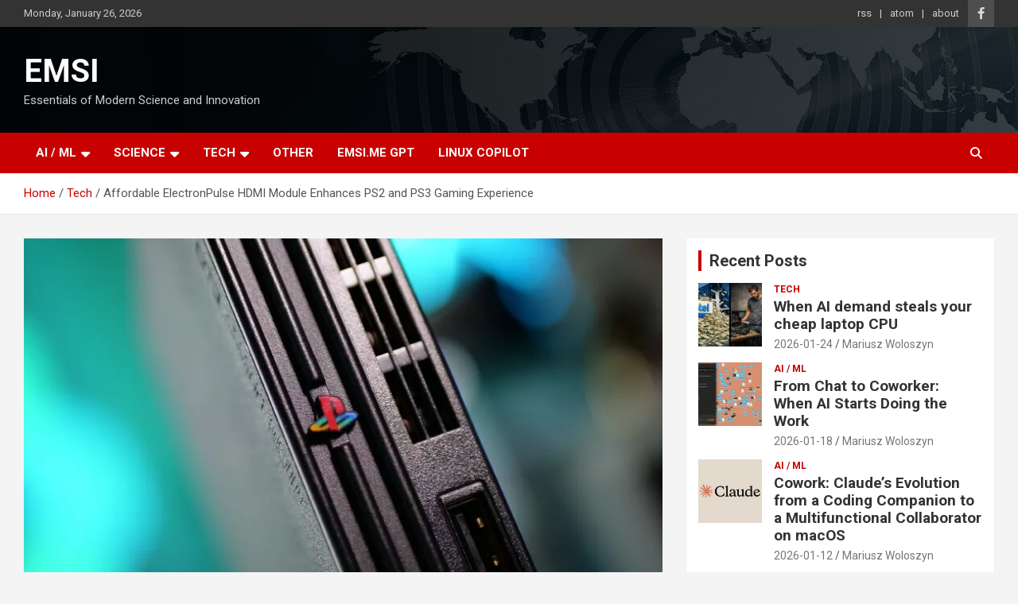

--- FILE ---
content_type: text/html; charset=UTF-8
request_url: https://www.emsi.me/tech/hacking/affordable-electronpulse-hdmi-module-enhances-ps2-and-ps3-gaming-experience/2024-06-22/163a20
body_size: 13271
content:
<!doctype html>
<html lang="en-US">
<head>
	<meta charset="UTF-8">
	<meta name="viewport" content="width=device-width, initial-scale=1, shrink-to-fit=no">
	<link rel="profile" href="https://gmpg.org/xfn/11">

	<meta name='robots' content='index, follow, max-image-preview:large, max-snippet:-1, max-video-preview:-1' />

	<!-- This site is optimized with the Yoast SEO plugin v26.8 - https://yoast.com/product/yoast-seo-wordpress/ -->
	<title>Affordable ElectronPulse HDMI Module Enhances PS2 and PS3 Gaming Experience - EMSI</title>
	<link rel="canonical" href="https://www.emsi.me/tech/hacking/affordable-electronpulse-hdmi-module-enhances-ps2-and-ps3-gaming-experience/2024-06-22/163a20" />
	<meta property="og:locale" content="en_US" />
	<meta property="og:type" content="article" />
	<meta property="og:title" content="Affordable ElectronPulse HDMI Module Enhances PS2 and PS3 Gaming Experience - EMSI" />
	<meta property="og:description" content="Electron Shepherd, known for its affordable gaming hardware solutions, has recently launched the ElectronPulse, a new HDMI module priced at $29 for the PlayStation 2 and PlayStation 3. This device&hellip;" />
	<meta property="og:url" content="https://www.emsi.me/tech/hacking/affordable-electronpulse-hdmi-module-enhances-ps2-and-ps3-gaming-experience/2024-06-22/163a20" />
	<meta property="og:site_name" content="EMSI" />
	<meta property="article:published_time" content="2024-06-22T16:31:20+00:00" />
	<meta property="og:image" content="https://images.timeextension.com/1669d3b6838e8/ps2-gets-cheap-hdmi-option-and-its-mod-free-and-lag-free-too-1.900x.jpg" /><meta property="og:image" content="https://images.timeextension.com/1669d3b6838e8/ps2-gets-cheap-hdmi-option-and-its-mod-free-and-lag-free-too-1.900x.jpg" />
	<meta property="og:image:width" content="900" />
	<meta property="og:image:height" content="477" />
	<meta property="og:image:type" content="image/jpeg" />
	<meta name="author" content="Mariusz Woloszyn" />
	<meta name="twitter:card" content="summary_large_image" />
	<meta name="twitter:image" content="https://images.timeextension.com/1669d3b6838e8/ps2-gets-cheap-hdmi-option-and-its-mod-free-and-lag-free-too-1.900x.jpg" />
	<meta name="twitter:label1" content="Written by" />
	<meta name="twitter:data1" content="Mariusz Woloszyn" />
	<meta name="twitter:label2" content="Est. reading time" />
	<meta name="twitter:data2" content="1 minute" />
	<script type="application/ld+json" class="yoast-schema-graph">{"@context":"https://schema.org","@graph":[{"@type":"Article","@id":"https://www.emsi.me/tech/hacking/affordable-electronpulse-hdmi-module-enhances-ps2-and-ps3-gaming-experience/2024-06-22/163a20#article","isPartOf":{"@id":"https://www.emsi.me/tech/hacking/affordable-electronpulse-hdmi-module-enhances-ps2-and-ps3-gaming-experience/2024-06-22/163a20"},"author":{"name":"Mariusz Woloszyn","@id":"https://www.emsi.me/#/schema/person/c6c77158facdc2eb15b4d03a5891949d"},"headline":"Affordable ElectronPulse HDMI Module Enhances PS2 and PS3 Gaming Experience","datePublished":"2024-06-22T16:31:20+00:00","mainEntityOfPage":{"@id":"https://www.emsi.me/tech/hacking/affordable-electronpulse-hdmi-module-enhances-ps2-and-ps3-gaming-experience/2024-06-22/163a20"},"wordCount":271,"publisher":{"@id":"https://www.emsi.me/#/schema/person/c6c77158facdc2eb15b4d03a5891949d"},"image":["https://images.timeextension.com/1669d3b6838e8/ps2-gets-cheap-hdmi-option-and-its-mod-free-and-lag-free-too-1.900x.jpg"],"thumbnailUrl":"https://i0.wp.com/images.timeextension.com/1669d3b6838e8/ps2-gets-cheap-hdmi-option-and-its-mod-free-and-lag-free-too-1.900x.jpg?fit=900%2C477&ssl=1","articleSection":["Gaming","Hacking","Tech"],"inLanguage":"en-US"},{"@type":"WebPage","@id":"https://www.emsi.me/tech/hacking/affordable-electronpulse-hdmi-module-enhances-ps2-and-ps3-gaming-experience/2024-06-22/163a20","url":"https://www.emsi.me/tech/hacking/affordable-electronpulse-hdmi-module-enhances-ps2-and-ps3-gaming-experience/2024-06-22/163a20","name":"Affordable ElectronPulse HDMI Module Enhances PS2 and PS3 Gaming Experience - EMSI","isPartOf":{"@id":"https://www.emsi.me/#website"},"primaryImageOfPage":"https://images.timeextension.com/1669d3b6838e8/ps2-gets-cheap-hdmi-option-and-its-mod-free-and-lag-free-too-1.900x.jpg","image":["https://images.timeextension.com/1669d3b6838e8/ps2-gets-cheap-hdmi-option-and-its-mod-free-and-lag-free-too-1.900x.jpg"],"thumbnailUrl":"https://i0.wp.com/images.timeextension.com/1669d3b6838e8/ps2-gets-cheap-hdmi-option-and-its-mod-free-and-lag-free-too-1.900x.jpg?fit=900%2C477&ssl=1","datePublished":"2024-06-22T16:31:20+00:00","breadcrumb":{"@id":"https://www.emsi.me/tech/hacking/affordable-electronpulse-hdmi-module-enhances-ps2-and-ps3-gaming-experience/2024-06-22/163a20#breadcrumb"},"inLanguage":"en-US","potentialAction":[{"@type":"ReadAction","target":["https://www.emsi.me/tech/hacking/affordable-electronpulse-hdmi-module-enhances-ps2-and-ps3-gaming-experience/2024-06-22/163a20"]}]},{"@type":"ImageObject","inLanguage":"en-US","@id":"https://www.emsi.me/tech/hacking/affordable-electronpulse-hdmi-module-enhances-ps2-and-ps3-gaming-experience/2024-06-22/163a20#primaryimage","url":"https://images.timeextension.com/1669d3b6838e8/ps2-gets-cheap-hdmi-option-and-its-mod-free-and-lag-free-too-1.900x.jpg","contentUrl":"https://images.timeextension.com/1669d3b6838e8/ps2-gets-cheap-hdmi-option-and-its-mod-free-and-lag-free-too-1.900x.jpg","width":900,"height":477,"caption":"Affordable ElectronPulse HDMI Module Enhances PS2 and PS3 Gaming Experience"},{"@type":"BreadcrumbList","@id":"https://www.emsi.me/tech/hacking/affordable-electronpulse-hdmi-module-enhances-ps2-and-ps3-gaming-experience/2024-06-22/163a20#breadcrumb","itemListElement":[{"@type":"ListItem","position":1,"name":"Home","item":"https://www.emsi.me/"},{"@type":"ListItem","position":2,"name":"Affordable ElectronPulse HDMI Module Enhances PS2 and PS3 Gaming Experience"}]},{"@type":"WebSite","@id":"https://www.emsi.me/#website","url":"https://www.emsi.me/","name":"Emsi’s feed","description":"Essentials of Modern Science and Innovation","publisher":{"@id":"https://www.emsi.me/#/schema/person/c6c77158facdc2eb15b4d03a5891949d"},"potentialAction":[{"@type":"SearchAction","target":{"@type":"EntryPoint","urlTemplate":"https://www.emsi.me/?s={search_term_string}"},"query-input":{"@type":"PropertyValueSpecification","valueRequired":true,"valueName":"search_term_string"}}],"inLanguage":"en-US"},{"@type":["Person","Organization"],"@id":"https://www.emsi.me/#/schema/person/c6c77158facdc2eb15b4d03a5891949d","name":"Mariusz Woloszyn","image":{"@type":"ImageObject","inLanguage":"en-US","@id":"https://www.emsi.me/#/schema/person/image/","url":"https://i0.wp.com/www.emsi.me/wp-content/uploads/2020/05/emsi.me_.jpg?fit=960%2C960&ssl=1","contentUrl":"https://i0.wp.com/www.emsi.me/wp-content/uploads/2020/05/emsi.me_.jpg?fit=960%2C960&ssl=1","width":960,"height":960,"caption":"Mariusz Woloszyn"},"logo":{"@id":"https://www.emsi.me/#/schema/person/image/"},"sameAs":["https://www.emsi.me"],"url":"https://www.emsi.me/author/admin"}]}</script>
	<!-- / Yoast SEO plugin. -->


<link rel='dns-prefetch' href='//stats.wp.com' />
<link rel='dns-prefetch' href='//fonts.googleapis.com' />
<link rel='dns-prefetch' href='//jetpack.wordpress.com' />
<link rel='dns-prefetch' href='//s0.wp.com' />
<link rel='dns-prefetch' href='//public-api.wordpress.com' />
<link rel='dns-prefetch' href='//0.gravatar.com' />
<link rel='dns-prefetch' href='//1.gravatar.com' />
<link rel='dns-prefetch' href='//2.gravatar.com' />
<link rel='dns-prefetch' href='//widgets.wp.com' />
<link rel='preconnect' href='//c0.wp.com' />
<link rel='preconnect' href='//i0.wp.com' />
<link rel="alternate" type="application/rss+xml" title="EMSI &raquo; Feed" href="https://www.emsi.me/feed" />
<link rel="alternate" type="application/rss+xml" title="EMSI &raquo; Comments Feed" href="https://www.emsi.me/comments/feed" />
<link rel="alternate" type="application/rss+xml" title="EMSI &raquo; Affordable ElectronPulse HDMI Module Enhances PS2 and PS3 Gaming Experience Comments Feed" href="https://www.emsi.me/tech/hacking/affordable-electronpulse-hdmi-module-enhances-ps2-and-ps3-gaming-experience/2024-06-22/163a20/feed" />
<link rel="alternate" title="oEmbed (JSON)" type="application/json+oembed" href="https://www.emsi.me/wp-json/oembed/1.0/embed?url=https%3A%2F%2Fwww.emsi.me%2Ftech%2Fhacking%2Faffordable-electronpulse-hdmi-module-enhances-ps2-and-ps3-gaming-experience%2F2024-06-22%2F163a20" />
<link rel="alternate" title="oEmbed (XML)" type="text/xml+oembed" href="https://www.emsi.me/wp-json/oembed/1.0/embed?url=https%3A%2F%2Fwww.emsi.me%2Ftech%2Fhacking%2Faffordable-electronpulse-hdmi-module-enhances-ps2-and-ps3-gaming-experience%2F2024-06-22%2F163a20&#038;format=xml" />
<style id='wp-img-auto-sizes-contain-inline-css' type='text/css'>
img:is([sizes=auto i],[sizes^="auto," i]){contain-intrinsic-size:3000px 1500px}
/*# sourceURL=wp-img-auto-sizes-contain-inline-css */
</style>
<link rel='stylesheet' id='jetpack_related-posts-css' href='https://c0.wp.com/p/jetpack/15.4/modules/related-posts/related-posts.css' type='text/css' media='all' />
<style id='wp-emoji-styles-inline-css' type='text/css'>

	img.wp-smiley, img.emoji {
		display: inline !important;
		border: none !important;
		box-shadow: none !important;
		height: 1em !important;
		width: 1em !important;
		margin: 0 0.07em !important;
		vertical-align: -0.1em !important;
		background: none !important;
		padding: 0 !important;
	}
/*# sourceURL=wp-emoji-styles-inline-css */
</style>
<style id='wp-block-library-inline-css' type='text/css'>
:root{--wp-block-synced-color:#7a00df;--wp-block-synced-color--rgb:122,0,223;--wp-bound-block-color:var(--wp-block-synced-color);--wp-editor-canvas-background:#ddd;--wp-admin-theme-color:#007cba;--wp-admin-theme-color--rgb:0,124,186;--wp-admin-theme-color-darker-10:#006ba1;--wp-admin-theme-color-darker-10--rgb:0,107,160.5;--wp-admin-theme-color-darker-20:#005a87;--wp-admin-theme-color-darker-20--rgb:0,90,135;--wp-admin-border-width-focus:2px}@media (min-resolution:192dpi){:root{--wp-admin-border-width-focus:1.5px}}.wp-element-button{cursor:pointer}:root .has-very-light-gray-background-color{background-color:#eee}:root .has-very-dark-gray-background-color{background-color:#313131}:root .has-very-light-gray-color{color:#eee}:root .has-very-dark-gray-color{color:#313131}:root .has-vivid-green-cyan-to-vivid-cyan-blue-gradient-background{background:linear-gradient(135deg,#00d084,#0693e3)}:root .has-purple-crush-gradient-background{background:linear-gradient(135deg,#34e2e4,#4721fb 50%,#ab1dfe)}:root .has-hazy-dawn-gradient-background{background:linear-gradient(135deg,#faaca8,#dad0ec)}:root .has-subdued-olive-gradient-background{background:linear-gradient(135deg,#fafae1,#67a671)}:root .has-atomic-cream-gradient-background{background:linear-gradient(135deg,#fdd79a,#004a59)}:root .has-nightshade-gradient-background{background:linear-gradient(135deg,#330968,#31cdcf)}:root .has-midnight-gradient-background{background:linear-gradient(135deg,#020381,#2874fc)}:root{--wp--preset--font-size--normal:16px;--wp--preset--font-size--huge:42px}.has-regular-font-size{font-size:1em}.has-larger-font-size{font-size:2.625em}.has-normal-font-size{font-size:var(--wp--preset--font-size--normal)}.has-huge-font-size{font-size:var(--wp--preset--font-size--huge)}.has-text-align-center{text-align:center}.has-text-align-left{text-align:left}.has-text-align-right{text-align:right}.has-fit-text{white-space:nowrap!important}#end-resizable-editor-section{display:none}.aligncenter{clear:both}.items-justified-left{justify-content:flex-start}.items-justified-center{justify-content:center}.items-justified-right{justify-content:flex-end}.items-justified-space-between{justify-content:space-between}.screen-reader-text{border:0;clip-path:inset(50%);height:1px;margin:-1px;overflow:hidden;padding:0;position:absolute;width:1px;word-wrap:normal!important}.screen-reader-text:focus{background-color:#ddd;clip-path:none;color:#444;display:block;font-size:1em;height:auto;left:5px;line-height:normal;padding:15px 23px 14px;text-decoration:none;top:5px;width:auto;z-index:100000}html :where(.has-border-color){border-style:solid}html :where([style*=border-top-color]){border-top-style:solid}html :where([style*=border-right-color]){border-right-style:solid}html :where([style*=border-bottom-color]){border-bottom-style:solid}html :where([style*=border-left-color]){border-left-style:solid}html :where([style*=border-width]){border-style:solid}html :where([style*=border-top-width]){border-top-style:solid}html :where([style*=border-right-width]){border-right-style:solid}html :where([style*=border-bottom-width]){border-bottom-style:solid}html :where([style*=border-left-width]){border-left-style:solid}html :where(img[class*=wp-image-]){height:auto;max-width:100%}:where(figure){margin:0 0 1em}html :where(.is-position-sticky){--wp-admin--admin-bar--position-offset:var(--wp-admin--admin-bar--height,0px)}@media screen and (max-width:600px){html :where(.is-position-sticky){--wp-admin--admin-bar--position-offset:0px}}

/*# sourceURL=wp-block-library-inline-css */
</style><style id='global-styles-inline-css' type='text/css'>
:root{--wp--preset--aspect-ratio--square: 1;--wp--preset--aspect-ratio--4-3: 4/3;--wp--preset--aspect-ratio--3-4: 3/4;--wp--preset--aspect-ratio--3-2: 3/2;--wp--preset--aspect-ratio--2-3: 2/3;--wp--preset--aspect-ratio--16-9: 16/9;--wp--preset--aspect-ratio--9-16: 9/16;--wp--preset--color--black: #000000;--wp--preset--color--cyan-bluish-gray: #abb8c3;--wp--preset--color--white: #ffffff;--wp--preset--color--pale-pink: #f78da7;--wp--preset--color--vivid-red: #cf2e2e;--wp--preset--color--luminous-vivid-orange: #ff6900;--wp--preset--color--luminous-vivid-amber: #fcb900;--wp--preset--color--light-green-cyan: #7bdcb5;--wp--preset--color--vivid-green-cyan: #00d084;--wp--preset--color--pale-cyan-blue: #8ed1fc;--wp--preset--color--vivid-cyan-blue: #0693e3;--wp--preset--color--vivid-purple: #9b51e0;--wp--preset--gradient--vivid-cyan-blue-to-vivid-purple: linear-gradient(135deg,rgb(6,147,227) 0%,rgb(155,81,224) 100%);--wp--preset--gradient--light-green-cyan-to-vivid-green-cyan: linear-gradient(135deg,rgb(122,220,180) 0%,rgb(0,208,130) 100%);--wp--preset--gradient--luminous-vivid-amber-to-luminous-vivid-orange: linear-gradient(135deg,rgb(252,185,0) 0%,rgb(255,105,0) 100%);--wp--preset--gradient--luminous-vivid-orange-to-vivid-red: linear-gradient(135deg,rgb(255,105,0) 0%,rgb(207,46,46) 100%);--wp--preset--gradient--very-light-gray-to-cyan-bluish-gray: linear-gradient(135deg,rgb(238,238,238) 0%,rgb(169,184,195) 100%);--wp--preset--gradient--cool-to-warm-spectrum: linear-gradient(135deg,rgb(74,234,220) 0%,rgb(151,120,209) 20%,rgb(207,42,186) 40%,rgb(238,44,130) 60%,rgb(251,105,98) 80%,rgb(254,248,76) 100%);--wp--preset--gradient--blush-light-purple: linear-gradient(135deg,rgb(255,206,236) 0%,rgb(152,150,240) 100%);--wp--preset--gradient--blush-bordeaux: linear-gradient(135deg,rgb(254,205,165) 0%,rgb(254,45,45) 50%,rgb(107,0,62) 100%);--wp--preset--gradient--luminous-dusk: linear-gradient(135deg,rgb(255,203,112) 0%,rgb(199,81,192) 50%,rgb(65,88,208) 100%);--wp--preset--gradient--pale-ocean: linear-gradient(135deg,rgb(255,245,203) 0%,rgb(182,227,212) 50%,rgb(51,167,181) 100%);--wp--preset--gradient--electric-grass: linear-gradient(135deg,rgb(202,248,128) 0%,rgb(113,206,126) 100%);--wp--preset--gradient--midnight: linear-gradient(135deg,rgb(2,3,129) 0%,rgb(40,116,252) 100%);--wp--preset--font-size--small: 13px;--wp--preset--font-size--medium: 20px;--wp--preset--font-size--large: 36px;--wp--preset--font-size--x-large: 42px;--wp--preset--spacing--20: 0.44rem;--wp--preset--spacing--30: 0.67rem;--wp--preset--spacing--40: 1rem;--wp--preset--spacing--50: 1.5rem;--wp--preset--spacing--60: 2.25rem;--wp--preset--spacing--70: 3.38rem;--wp--preset--spacing--80: 5.06rem;--wp--preset--shadow--natural: 6px 6px 9px rgba(0, 0, 0, 0.2);--wp--preset--shadow--deep: 12px 12px 50px rgba(0, 0, 0, 0.4);--wp--preset--shadow--sharp: 6px 6px 0px rgba(0, 0, 0, 0.2);--wp--preset--shadow--outlined: 6px 6px 0px -3px rgb(255, 255, 255), 6px 6px rgb(0, 0, 0);--wp--preset--shadow--crisp: 6px 6px 0px rgb(0, 0, 0);}:where(.is-layout-flex){gap: 0.5em;}:where(.is-layout-grid){gap: 0.5em;}body .is-layout-flex{display: flex;}.is-layout-flex{flex-wrap: wrap;align-items: center;}.is-layout-flex > :is(*, div){margin: 0;}body .is-layout-grid{display: grid;}.is-layout-grid > :is(*, div){margin: 0;}:where(.wp-block-columns.is-layout-flex){gap: 2em;}:where(.wp-block-columns.is-layout-grid){gap: 2em;}:where(.wp-block-post-template.is-layout-flex){gap: 1.25em;}:where(.wp-block-post-template.is-layout-grid){gap: 1.25em;}.has-black-color{color: var(--wp--preset--color--black) !important;}.has-cyan-bluish-gray-color{color: var(--wp--preset--color--cyan-bluish-gray) !important;}.has-white-color{color: var(--wp--preset--color--white) !important;}.has-pale-pink-color{color: var(--wp--preset--color--pale-pink) !important;}.has-vivid-red-color{color: var(--wp--preset--color--vivid-red) !important;}.has-luminous-vivid-orange-color{color: var(--wp--preset--color--luminous-vivid-orange) !important;}.has-luminous-vivid-amber-color{color: var(--wp--preset--color--luminous-vivid-amber) !important;}.has-light-green-cyan-color{color: var(--wp--preset--color--light-green-cyan) !important;}.has-vivid-green-cyan-color{color: var(--wp--preset--color--vivid-green-cyan) !important;}.has-pale-cyan-blue-color{color: var(--wp--preset--color--pale-cyan-blue) !important;}.has-vivid-cyan-blue-color{color: var(--wp--preset--color--vivid-cyan-blue) !important;}.has-vivid-purple-color{color: var(--wp--preset--color--vivid-purple) !important;}.has-black-background-color{background-color: var(--wp--preset--color--black) !important;}.has-cyan-bluish-gray-background-color{background-color: var(--wp--preset--color--cyan-bluish-gray) !important;}.has-white-background-color{background-color: var(--wp--preset--color--white) !important;}.has-pale-pink-background-color{background-color: var(--wp--preset--color--pale-pink) !important;}.has-vivid-red-background-color{background-color: var(--wp--preset--color--vivid-red) !important;}.has-luminous-vivid-orange-background-color{background-color: var(--wp--preset--color--luminous-vivid-orange) !important;}.has-luminous-vivid-amber-background-color{background-color: var(--wp--preset--color--luminous-vivid-amber) !important;}.has-light-green-cyan-background-color{background-color: var(--wp--preset--color--light-green-cyan) !important;}.has-vivid-green-cyan-background-color{background-color: var(--wp--preset--color--vivid-green-cyan) !important;}.has-pale-cyan-blue-background-color{background-color: var(--wp--preset--color--pale-cyan-blue) !important;}.has-vivid-cyan-blue-background-color{background-color: var(--wp--preset--color--vivid-cyan-blue) !important;}.has-vivid-purple-background-color{background-color: var(--wp--preset--color--vivid-purple) !important;}.has-black-border-color{border-color: var(--wp--preset--color--black) !important;}.has-cyan-bluish-gray-border-color{border-color: var(--wp--preset--color--cyan-bluish-gray) !important;}.has-white-border-color{border-color: var(--wp--preset--color--white) !important;}.has-pale-pink-border-color{border-color: var(--wp--preset--color--pale-pink) !important;}.has-vivid-red-border-color{border-color: var(--wp--preset--color--vivid-red) !important;}.has-luminous-vivid-orange-border-color{border-color: var(--wp--preset--color--luminous-vivid-orange) !important;}.has-luminous-vivid-amber-border-color{border-color: var(--wp--preset--color--luminous-vivid-amber) !important;}.has-light-green-cyan-border-color{border-color: var(--wp--preset--color--light-green-cyan) !important;}.has-vivid-green-cyan-border-color{border-color: var(--wp--preset--color--vivid-green-cyan) !important;}.has-pale-cyan-blue-border-color{border-color: var(--wp--preset--color--pale-cyan-blue) !important;}.has-vivid-cyan-blue-border-color{border-color: var(--wp--preset--color--vivid-cyan-blue) !important;}.has-vivid-purple-border-color{border-color: var(--wp--preset--color--vivid-purple) !important;}.has-vivid-cyan-blue-to-vivid-purple-gradient-background{background: var(--wp--preset--gradient--vivid-cyan-blue-to-vivid-purple) !important;}.has-light-green-cyan-to-vivid-green-cyan-gradient-background{background: var(--wp--preset--gradient--light-green-cyan-to-vivid-green-cyan) !important;}.has-luminous-vivid-amber-to-luminous-vivid-orange-gradient-background{background: var(--wp--preset--gradient--luminous-vivid-amber-to-luminous-vivid-orange) !important;}.has-luminous-vivid-orange-to-vivid-red-gradient-background{background: var(--wp--preset--gradient--luminous-vivid-orange-to-vivid-red) !important;}.has-very-light-gray-to-cyan-bluish-gray-gradient-background{background: var(--wp--preset--gradient--very-light-gray-to-cyan-bluish-gray) !important;}.has-cool-to-warm-spectrum-gradient-background{background: var(--wp--preset--gradient--cool-to-warm-spectrum) !important;}.has-blush-light-purple-gradient-background{background: var(--wp--preset--gradient--blush-light-purple) !important;}.has-blush-bordeaux-gradient-background{background: var(--wp--preset--gradient--blush-bordeaux) !important;}.has-luminous-dusk-gradient-background{background: var(--wp--preset--gradient--luminous-dusk) !important;}.has-pale-ocean-gradient-background{background: var(--wp--preset--gradient--pale-ocean) !important;}.has-electric-grass-gradient-background{background: var(--wp--preset--gradient--electric-grass) !important;}.has-midnight-gradient-background{background: var(--wp--preset--gradient--midnight) !important;}.has-small-font-size{font-size: var(--wp--preset--font-size--small) !important;}.has-medium-font-size{font-size: var(--wp--preset--font-size--medium) !important;}.has-large-font-size{font-size: var(--wp--preset--font-size--large) !important;}.has-x-large-font-size{font-size: var(--wp--preset--font-size--x-large) !important;}
/*# sourceURL=global-styles-inline-css */
</style>

<style id='classic-theme-styles-inline-css' type='text/css'>
/*! This file is auto-generated */
.wp-block-button__link{color:#fff;background-color:#32373c;border-radius:9999px;box-shadow:none;text-decoration:none;padding:calc(.667em + 2px) calc(1.333em + 2px);font-size:1.125em}.wp-block-file__button{background:#32373c;color:#fff;text-decoration:none}
/*# sourceURL=/wp-includes/css/classic-themes.min.css */
</style>
<link rel='stylesheet' id='bootstrap-style-css' href='https://www.emsi.me/wp-content/themes/newscard/assets/library/bootstrap/css/bootstrap.min.css?ver=4.0.0' type='text/css' media='all' />
<link rel='stylesheet' id='font-awesome-style-css' href='https://www.emsi.me/wp-content/themes/newscard/assets/library/font-awesome/css/all.min.css?ver=6.9' type='text/css' media='all' />
<link rel='stylesheet' id='newscard-google-fonts-css' href='//fonts.googleapis.com/css?family=Roboto%3A100%2C300%2C300i%2C400%2C400i%2C500%2C500i%2C700%2C700i&#038;ver=6.9' type='text/css' media='all' />
<link rel='stylesheet' id='newscard-style-css' href='https://www.emsi.me/wp-content/themes/newscard/style.css?ver=6.9' type='text/css' media='all' />
<link rel='stylesheet' id='jetpack_likes-css' href='https://c0.wp.com/p/jetpack/15.4/modules/likes/style.css' type='text/css' media='all' />
<script type="text/javascript" id="jetpack_related-posts-js-extra">
/* <![CDATA[ */
var related_posts_js_options = {"post_heading":"h4"};
//# sourceURL=jetpack_related-posts-js-extra
/* ]]> */
</script>
<script type="text/javascript" src="https://c0.wp.com/p/jetpack/15.4/_inc/build/related-posts/related-posts.min.js" id="jetpack_related-posts-js"></script>
<script type="text/javascript" src="https://c0.wp.com/c/6.9/wp-includes/js/jquery/jquery.min.js" id="jquery-core-js"></script>
<script type="text/javascript" src="https://c0.wp.com/c/6.9/wp-includes/js/jquery/jquery-migrate.min.js" id="jquery-migrate-js"></script>
<link rel="https://api.w.org/" href="https://www.emsi.me/wp-json/" /><link rel="alternate" title="JSON" type="application/json" href="https://www.emsi.me/wp-json/wp/v2/posts/8399" /><link rel="EditURI" type="application/rsd+xml" title="RSD" href="https://www.emsi.me/xmlrpc.php?rsd" />
<meta name="generator" content="WordPress 6.9" />
<link rel='dns-prefetch' href='https://i0.wp.com/'><link rel='preconnect' href='https://i0.wp.com/' crossorigin><link rel='dns-prefetch' href='https://i1.wp.com/'><link rel='preconnect' href='https://i1.wp.com/' crossorigin><link rel='dns-prefetch' href='https://i2.wp.com/'><link rel='preconnect' href='https://i2.wp.com/' crossorigin><link rel='dns-prefetch' href='https://i3.wp.com/'><link rel='preconnect' href='https://i3.wp.com/' crossorigin>	<style>img#wpstats{display:none}</style>
		<link rel="pingback" href="https://www.emsi.me/xmlrpc.php"><script type="application/ld+json">{"@context":"https:\/\/schema.org","@type":"NewsArticle","mainEntityOfPage":"https:\/\/www.emsi.me\/tech\/hacking\/affordable-electronpulse-hdmi-module-enhances-ps2-and-ps3-gaming-experience\/2024-06-22\/163a20","headline":"Affordable ElectronPulse HDMI Module Enhances PS2 and PS3 Gaming Experience","datePublished":"2024-06-22T16:31:20+00:00","dateModified":"2024-06-22T16:31:20+00:00","author":{"@type":"Person","name":"Mariusz Woloszyn"},"publisher":{"@type":"Organization","name":"Emsi.me","logo":{"@type":"ImageObject","url":"https:\/\/i0.wp.com\/www.emsi.me\/wp-content\/uploads\/2020\/05\/cropped-emsi.me_.jpg?fit=512%2C512&ssl=1"}},"image":["https:\/\/i0.wp.com\/images.timeextension.com\/1669d3b6838e8\/ps2-gets-cheap-hdmi-option-and-its-mod-free-and-lag-free-too-1.900x.jpg?fit=900%2C477&ssl=1"],"articleSection":"Gaming, Hacking, Tech","isAccessibleForFree":"true","wordCount":258,"url":"https:\/\/www.emsi.me\/tech\/hacking\/affordable-electronpulse-hdmi-module-enhances-ps2-and-ps3-gaming-experience\/2024-06-22\/163a20"}</script>
<link rel="icon" href="https://i0.wp.com/www.emsi.me/wp-content/uploads/2020/05/cropped-emsi.me_.jpg?fit=32%2C32&#038;ssl=1" sizes="32x32" />
<link rel="icon" href="https://i0.wp.com/www.emsi.me/wp-content/uploads/2020/05/cropped-emsi.me_.jpg?fit=192%2C192&#038;ssl=1" sizes="192x192" />
<link rel="apple-touch-icon" href="https://i0.wp.com/www.emsi.me/wp-content/uploads/2020/05/cropped-emsi.me_.jpg?fit=180%2C180&#038;ssl=1" />
<meta name="msapplication-TileImage" content="https://i0.wp.com/www.emsi.me/wp-content/uploads/2020/05/cropped-emsi.me_.jpg?fit=270%2C270&#038;ssl=1" />

<!-- FIFU:jsonld:begin -->
<script type="application/ld+json">{"@context":"https://schema.org","@graph":[{"@type":"ImageObject","@id":"https://i2.wp.com/images.timeextension.com/1669d3b6838e8/ps2-gets-cheap-hdmi-option-and-its-mod-free-and-lag-free-too-1.900x.jpg?ssl=1","url":"https://i2.wp.com/images.timeextension.com/1669d3b6838e8/ps2-gets-cheap-hdmi-option-and-its-mod-free-and-lag-free-too-1.900x.jpg?ssl=1","contentUrl":"https://i2.wp.com/images.timeextension.com/1669d3b6838e8/ps2-gets-cheap-hdmi-option-and-its-mod-free-and-lag-free-too-1.900x.jpg?ssl=1","mainEntityOfPage":"https://www.emsi.me/tech/hacking/affordable-electronpulse-hdmi-module-enhances-ps2-and-ps3-gaming-experience/2024-06-22/163a20"}]}</script>
<!-- FIFU:jsonld:end -->
<link rel="preload" as="image" href="https://images.timeextension.com/1669d3b6838e8/ps2-gets-cheap-hdmi-option-and-its-mod-free-and-lag-free-too-1.900x.jpg"></head>


<body class="wp-singular post-template-default single single-post postid-8399 single-format-standard wp-theme-newscard theme-body">

<div id="page" class="site">
	<a class="skip-link screen-reader-text" href="#content">Skip to content</a>
	
	<header id="masthead" class="site-header">
					<div class="info-bar infobar-links-on">
				<div class="container">
					<div class="row gutter-10">
						<div class="col col-sm contact-section">
							<div class="date">
								<ul><li>Monday, January 26, 2026</li></ul>
							</div>
						</div><!-- .contact-section -->

													<div class="col-auto social-profiles order-md-3">
								
		<ul class="clearfix">
							<li><a target="_blank" rel="noopener noreferrer" href="https://www.facebook.com/Emsi.is.Here/"></a></li>
					</ul>
								</div><!-- .social-profile -->
													<div class="col-md-auto infobar-links order-md-2">
								<button class="infobar-links-menu-toggle">Responsive Menu</button>
								<ul class="clearfix"><li id="menu-item-8692" class="menu-item menu-item-type-custom menu-item-object-custom menu-item-8692"><a href="https://www.emsi.me/rss">rss</a></li>
<li id="menu-item-8693" class="menu-item menu-item-type-custom menu-item-object-custom menu-item-8693"><a href="https://emsi.me/atom">atom</a></li>
<li id="menu-item-2551" class="menu-item menu-item-type-post_type menu-item-object-page menu-item-2551"><a href="https://www.emsi.me/about">about</a></li>
</ul>							</div><!-- .infobar-links -->
											</div><!-- .row -->
          		</div><!-- .container -->
        	</div><!-- .infobar -->
        		<nav class="navbar navbar-expand-lg d-block">
			<div class="navbar-head navbar-bg-set header-overlay-dark"  style="background-image:url('https://www.emsi.me/wp-content/uploads/2020/05/header-bg.jpg');">
				<div class="container">
					<div class="row navbar-head-row align-items-center">
						<div class="col-lg-4">
							<div class="site-branding navbar-brand">
																	<h2 class="site-title"><a href="https://www.emsi.me/" rel="home">EMSI</a></h2>
																	<p class="site-description">Essentials of Modern Science and Innovation</p>
															</div><!-- .site-branding .navbar-brand -->
						</div>
											</div><!-- .row -->
				</div><!-- .container -->
			</div><!-- .navbar-head -->
			<div class="navigation-bar">
				<div class="navigation-bar-top">
					<div class="container">
						<button class="navbar-toggler menu-toggle" type="button" data-toggle="collapse" data-target="#navbarCollapse" aria-controls="navbarCollapse" aria-expanded="false" aria-label="Toggle navigation"></button>
						<span class="search-toggle"></span>
					</div><!-- .container -->
					<div class="search-bar">
						<div class="container">
							<div class="search-block off">
								<form action="https://www.emsi.me/" method="get" class="search-form">
	<label class="assistive-text"> Search </label>
	<div class="input-group">
		<input type="search" value="" placeholder="Search" class="form-control s" name="s">
		<div class="input-group-prepend">
			<button class="btn btn-theme">Search</button>
		</div>
	</div>
</form><!-- .search-form -->
							</div><!-- .search-box -->
						</div><!-- .container -->
					</div><!-- .search-bar -->
				</div><!-- .navigation-bar-top -->
				<div class="navbar-main">
					<div class="container">
						<div class="collapse navbar-collapse" id="navbarCollapse">
							<div id="site-navigation" class="main-navigation nav-uppercase" role="navigation">
								<ul class="nav-menu navbar-nav d-lg-block"><li id="menu-item-226" class="menu-item menu-item-type-taxonomy menu-item-object-category menu-item-has-children menu-item-226"><a href="https://www.emsi.me/category/tech/ai-ml">AI / ML</a>
<ul class="sub-menu">
	<li id="menu-item-5322" class="menu-item menu-item-type-taxonomy menu-item-object-category menu-item-5322"><a href="https://www.emsi.me/category/emsi/article">ARTICLE</a></li>
	<li id="menu-item-5321" class="menu-item menu-item-type-taxonomy menu-item-object-category menu-item-5321"><a href="https://www.emsi.me/category/tech/ai-ml/tools">Tools</a></li>
</ul>
</li>
<li id="menu-item-222" class="menu-item menu-item-type-taxonomy menu-item-object-category menu-item-has-children menu-item-222"><a href="https://www.emsi.me/category/science">Science</a>
<ul class="sub-menu">
	<li id="menu-item-223" class="menu-item menu-item-type-taxonomy menu-item-object-category menu-item-223"><a href="https://www.emsi.me/category/science/math">Math</a></li>
	<li id="menu-item-312" class="menu-item menu-item-type-taxonomy menu-item-object-category menu-item-312"><a href="https://www.emsi.me/category/science/medicine">Medicine</a></li>
	<li id="menu-item-313" class="menu-item menu-item-type-taxonomy menu-item-object-category menu-item-313"><a href="https://www.emsi.me/category/science/nature">Nature</a></li>
	<li id="menu-item-224" class="menu-item menu-item-type-taxonomy menu-item-object-category menu-item-has-children menu-item-224"><a href="https://www.emsi.me/category/science/physics">Physics</a>
	<ul class="sub-menu">
		<li id="menu-item-314" class="menu-item menu-item-type-taxonomy menu-item-object-category menu-item-314"><a href="https://www.emsi.me/category/science/physics/space">Space</a></li>
	</ul>
</li>
</ul>
</li>
<li id="menu-item-71" class="menu-item menu-item-type-taxonomy menu-item-object-category current-post-ancestor current-menu-parent current-post-parent menu-item-has-children menu-item-71"><a href="https://www.emsi.me/category/tech">Tech</a>
<ul class="sub-menu">
	<li id="menu-item-315" class="menu-item menu-item-type-taxonomy menu-item-object-category current-post-ancestor current-menu-parent current-post-parent menu-item-315"><a href="https://www.emsi.me/category/tech/gaming">Gaming</a></li>
	<li id="menu-item-316" class="menu-item menu-item-type-taxonomy menu-item-object-category current-post-ancestor current-menu-parent current-post-parent menu-item-316"><a href="https://www.emsi.me/category/tech/hacking">Hacking</a></li>
	<li id="menu-item-9023" class="menu-item menu-item-type-taxonomy menu-item-object-category menu-item-9023"><a href="https://www.emsi.me/category/tech/linux">Linux</a></li>
	<li id="menu-item-317" class="menu-item menu-item-type-taxonomy menu-item-object-category menu-item-317"><a href="https://www.emsi.me/category/tech/programming">Programming</a></li>
	<li id="menu-item-225" class="menu-item menu-item-type-taxonomy menu-item-object-category menu-item-225"><a href="https://www.emsi.me/category/tech/security">Security</a></li>
</ul>
</li>
<li id="menu-item-318" class="menu-item menu-item-type-taxonomy menu-item-object-category menu-item-318"><a href="https://www.emsi.me/category/other">Other</a></li>
<li id="menu-item-6956" class="menu-item menu-item-type-post_type menu-item-object-page menu-item-6956"><a href="https://www.emsi.me/emsi-me-gpt">EMSI.ME GPT</a></li>
<li id="menu-item-7095" class="menu-item menu-item-type-custom menu-item-object-custom menu-item-7095"><a href="https://github.com/emsi/linux_copilot">Linux Copilot</a></li>
</ul>							</div><!-- #site-navigation .main-navigation -->
						</div><!-- .navbar-collapse -->
						<div class="nav-search">
							<span class="search-toggle"></span>
						</div><!-- .nav-search -->
					</div><!-- .container -->
				</div><!-- .navbar-main -->
			</div><!-- .navigation-bar -->
		</nav><!-- .navbar -->

		
		
					<div id="breadcrumb">
				<div class="container">
					<div role="navigation" aria-label="Breadcrumbs" class="breadcrumb-trail breadcrumbs" itemprop="breadcrumb"><ul class="trail-items" itemscope itemtype="http://schema.org/BreadcrumbList"><meta name="numberOfItems" content="3" /><meta name="itemListOrder" content="Ascending" /><li itemprop="itemListElement" itemscope itemtype="http://schema.org/ListItem" class="trail-item trail-begin"><a href="https://www.emsi.me" rel="home" itemprop="item"><span itemprop="name">Home</span></a><meta itemprop="position" content="1" /></li><li itemprop="itemListElement" itemscope itemtype="http://schema.org/ListItem" class="trail-item"><a href="https://www.emsi.me/category/tech" itemprop="item"><span itemprop="name">Tech</span></a><meta itemprop="position" content="2" /></li><li itemprop="itemListElement" itemscope itemtype="http://schema.org/ListItem" class="trail-item trail-end"><span itemprop="name">Affordable ElectronPulse HDMI Module Enhances PS2 and PS3 Gaming Experience</span><meta itemprop="position" content="3" /></li></ul></div>				</div>
			</div><!-- .breadcrumb -->
			</header><!-- #masthead --><div id="content" class="site-content">
	<div class="container">
		<div class="row justify-content-center site-content-row">
			<div id="primary" class="content-area col-lg-8">
				<main id="main" class="site-main">

						<div class="post-8399 post type-post status-publish format-standard has-post-thumbnail hentry category-gaming category-hacking category-tech">

		
					<figure class="post-featured-image page-single-img-wrap">
						<div class="post-img" style="background-image: url('https://i0.wp.com/images.timeextension.com/1669d3b6838e8/ps2-gets-cheap-hdmi-option-and-its-mod-free-and-lag-free-too-1.900x.jpg?fit=900%2C477&#038;ssl=1');"></div>
											</figure><!-- .post-featured-image .page-single-img-wrap -->

				
				<div class="entry-meta category-meta">
					<div class="cat-links"><a href="https://www.emsi.me/category/tech/gaming" rel="category tag">Gaming</a> <a href="https://www.emsi.me/category/tech/hacking" rel="category tag">Hacking</a> <a href="https://www.emsi.me/category/tech" rel="category tag">Tech</a></div>
				</div><!-- .entry-meta -->

			
					<header class="entry-header">
				<h1 class="entry-title">Affordable ElectronPulse HDMI Module Enhances PS2 and PS3 Gaming Experience</h1>
									<div class="entry-meta">
						<div class="date"><a href="https://www.emsi.me/tech/hacking/affordable-electronpulse-hdmi-module-enhances-ps2-and-ps3-gaming-experience/2024-06-22/163a20" title="Affordable ElectronPulse HDMI Module Enhances PS2 and PS3 Gaming Experience">2024-06-22</a> </div> <div class="by-author vcard author"><a href="https://www.emsi.me/author/admin">Mariusz Woloszyn</a> </div>											</div><!-- .entry-meta -->
								</header>
				<div class="entry-content">
			<p><img alt="Affordable ElectronPulse HDMI Module Enhances PS2 and PS3 Gaming Experience" title="Affordable ElectronPulse HDMI Module Enhances PS2 and PS3 Gaming Experience" post-id="8399" fifu-featured="1" decoding="async"  src="https://images.timeextension.com/1669d3b6838e8/ps2-gets-cheap-hdmi-option-and-its-mod-free-and-lag-free-too-1.900x.jpg"  style="display:none"><br />
Electron Shepherd, known for its affordable gaming hardware solutions, has recently launched the ElectronPulse, a new HDMI module priced at $29 for the PlayStation 2 and PlayStation 3. This device offers a straightforward, mod-free method for converting the native Component video and analog audio outputs from these consoles into a clean HDMI video stream.</p>
<p>The design of the ElectronPulse is centered around a custom-printed circuit board (PCB) which incorporates a high-quality, next-generation integrated circuit (IC). This marks a significant upgrade over the typical low-quality analog-to-digital converters found online, which are often plagued by video and audio interference that can detract from the gaming experience.</p>
<p>One of the key features of the ElectronPulse is that it does not alter the image scale, meaning the HDMI output maintains the same resolution as the input. This direct transfer preserves the original gaming experience but also means that users need to be aware of their TV&#8217;s compatibility with 240p and 480i resolutions over HDMI.</p>
<p>It&#8217;s important to note that while the ElectronPulse does not support the PlayStation 1 console, it can handle PlayStation 1 games when they are played on the PS2 or PS3. This flexibility allows gamers to enjoy a broad library of games with improved audio and video quality.</p>
<p>Despite its recent launch, the initial stock of the ElectronPulse sold out quickly, highlighting the high demand for quality gaming hardware upgrades. More units are anticipated to become available in the second week of July, addressing the ongoing interest from the gaming community.</p>
<p>For more detailed information, visit <a href="https://www.timeextension.com/news/2024/06/this-usd30-ps2-hdmi-module-is-mod-free-and-lag-free">Time Extension&#8217;s coverage of the ElectronPulse HDMI module</a>.</p>

<div id='jp-relatedposts' class='jp-relatedposts' >
	<h3 class="jp-relatedposts-headline"><em>Related</em></h3>
</div>		</div><!-- entry-content -->

			</div><!-- .post-8399 -->

	<nav class="navigation post-navigation" aria-label="Posts">
		<h2 class="screen-reader-text">Post navigation</h2>
		<div class="nav-links"><div class="nav-previous"><a href="https://www.emsi.me/tech/compact-and-portable-spacex-unveils-the-599-starlink-mini/2024-06-21/133a18" rel="prev">Compact and Portable: SpaceX Unveils the $599 Starlink Mini</a></div><div class="nav-next"><a href="https://www.emsi.me/tech/ai-ml/meet-claudette-simplifying-ai-integration-with-anthropics-sdk/2024-06-22/193a00" rel="next">Meet Claudette: Simplifying AI Integration with Anthropic&#8217;s SDK</a></div></div>
	</nav>
				</main><!-- #main -->
			</div><!-- #primary -->
			
<aside id="secondary" class="col-lg-4 widget-area" role="complementary">
	<div class="sticky-sidebar">
		<section id="newscard_recent_posts-1" class="widget newscard-widget-recent-posts">
		<h3 class="widget-title">				<a href="https://www.emsi.me/all">Recent Posts</a>
			</h3>			<div class="row gutter-parent-14">
										<div class="col-md-6 post-col">
							<div class="post-boxed inlined clearfix">
																	<div class="post-img-wrap">
										<a href="https://www.emsi.me/tech/when-ai-demand-steals-your-cheap-laptop-cpu/2026-01-24/133a14" class="post-img" style="background-image: url('https://i0.wp.com/www.emsi.me/wp-content/uploads/2026/01/Intel-rich-bitch.jpg?fit=300%2C200&#038;ssl=1');"></a>
									</div>
																<div class="post-content">
									<div class="entry-meta category-meta">
										<div class="cat-links"><a href="https://www.emsi.me/category/tech" rel="category tag">Tech</a></div>
									</div><!-- .entry-meta -->
									<h3 class="entry-title"><a href="https://www.emsi.me/tech/when-ai-demand-steals-your-cheap-laptop-cpu/2026-01-24/133a14">When AI demand steals your cheap laptop CPU</a></h3>									<div class="entry-meta">
										<div class="date"><a href="https://www.emsi.me/tech/when-ai-demand-steals-your-cheap-laptop-cpu/2026-01-24/133a14" title="When AI demand steals your cheap laptop CPU">2026-01-24</a> </div> <div class="by-author vcard author"><a href="https://www.emsi.me/author/admin">Mariusz Woloszyn</a> </div>									</div>
								</div>
							</div><!-- post-boxed -->
						</div><!-- col-md-6 -->
												<div class="col-md-6 post-col">
							<div class="post-boxed inlined clearfix">
																	<div class="post-img-wrap">
										<a href="https://www.emsi.me/tech/ai-ml/from-chat-to-coworker-when-ai-starts-doing-the-work/2026-01-18/093a05" class="post-img" style="background-image: url('https://i0.wp.com/s.yimg.com/ny/api/res/1.2/pTJbX9Y_N9vjgYKvHMAteA--/YXBwaWQ9aGlnaGxhbmRlcjt3PTEyNDI7aD02OTk-/https%3A//s.yimg.com/uu/api/res/1.2/kGUXIRHnEVSVfXdcsAnXJg--~B/aD0xNDQwO3c9MjU2MDthcHBpZD15dGFjaHlvbg--/https%3A//d29szjachogqwa.cloudfront.net/images/user-uploaded/Claude-Cowork.jpg?fit=300%2C300&#038;ssl=1');"></a>
									</div>
																<div class="post-content">
									<div class="entry-meta category-meta">
										<div class="cat-links"><a href="https://www.emsi.me/category/tech/ai-ml" rel="category tag">AI / ML</a></div>
									</div><!-- .entry-meta -->
									<h3 class="entry-title"><a href="https://www.emsi.me/tech/ai-ml/from-chat-to-coworker-when-ai-starts-doing-the-work/2026-01-18/093a05">From Chat to Coworker: When AI Starts Doing the Work</a></h3>									<div class="entry-meta">
										<div class="date"><a href="https://www.emsi.me/tech/ai-ml/from-chat-to-coworker-when-ai-starts-doing-the-work/2026-01-18/093a05" title="From Chat to Coworker: When AI Starts Doing the Work">2026-01-18</a> </div> <div class="by-author vcard author"><a href="https://www.emsi.me/author/admin">Mariusz Woloszyn</a> </div>									</div>
								</div>
							</div><!-- post-boxed -->
						</div><!-- col-md-6 -->
												<div class="col-md-6 post-col">
							<div class="post-boxed inlined clearfix">
																	<div class="post-img-wrap">
										<a href="https://www.emsi.me/tech/ai-ml/cowork-claudes-evolution-from-a-coding-companion-to-a-multifunctional-collaborator-on-macos/2026-01-12/213a11" class="post-img" style="background-image: url('https://i0.wp.com/cdn.prod.website-files.com/6889473510b50328dbb70ae6/68c469d23594abeb9ab6ee48_og-claude-generic.jpg?fit=300%2C158&#038;ssl=1');"></a>
									</div>
																<div class="post-content">
									<div class="entry-meta category-meta">
										<div class="cat-links"><a href="https://www.emsi.me/category/tech/ai-ml" rel="category tag">AI / ML</a></div>
									</div><!-- .entry-meta -->
									<h3 class="entry-title"><a href="https://www.emsi.me/tech/ai-ml/cowork-claudes-evolution-from-a-coding-companion-to-a-multifunctional-collaborator-on-macos/2026-01-12/213a11">Cowork: Claude&#8217;s Evolution from a Coding Companion to a Multifunctional Collaborator on macOS</a></h3>									<div class="entry-meta">
										<div class="date"><a href="https://www.emsi.me/tech/ai-ml/cowork-claudes-evolution-from-a-coding-companion-to-a-multifunctional-collaborator-on-macos/2026-01-12/213a11" title="Cowork: Claude&#8217;s Evolution from a Coding Companion to a Multifunctional Collaborator on macOS">2026-01-12</a> </div> <div class="by-author vcard author"><a href="https://www.emsi.me/author/admin">Mariusz Woloszyn</a> </div>									</div>
								</div>
							</div><!-- post-boxed -->
						</div><!-- col-md-6 -->
												<div class="col-md-6 post-col">
							<div class="post-boxed inlined clearfix">
																	<div class="post-img-wrap">
										<a href="https://www.emsi.me/science/physics/chinas-east-redefines-fusion-potential-by-surpassing-plasma-density-limits/2026-01-10/093a28" class="post-img" style="background-image: url('https://i0.wp.com/media.nature.com/lw1200/magazine-assets/d41586-026-00063-4/d41586-026-00063-4_51917122.jpg?fit=300%2C300&#038;ssl=1');"></a>
									</div>
																<div class="post-content">
									<div class="entry-meta category-meta">
										<div class="cat-links"><a href="https://www.emsi.me/category/science/physics" rel="category tag">Physics</a></div>
									</div><!-- .entry-meta -->
									<h3 class="entry-title"><a href="https://www.emsi.me/science/physics/chinas-east-redefines-fusion-potential-by-surpassing-plasma-density-limits/2026-01-10/093a28">China&#8217;s EAST Redefines Fusion Potential by Surpassing Plasma Density Limits</a></h3>									<div class="entry-meta">
										<div class="date"><a href="https://www.emsi.me/science/physics/chinas-east-redefines-fusion-potential-by-surpassing-plasma-density-limits/2026-01-10/093a28" title="China&#8217;s EAST Redefines Fusion Potential by Surpassing Plasma Density Limits">2026-01-10</a> </div> <div class="by-author vcard author"><a href="https://www.emsi.me/author/admin">Mariusz Woloszyn</a> </div>									</div>
								</div>
							</div><!-- post-boxed -->
						</div><!-- col-md-6 -->
												<div class="col-md-6 post-col">
							<div class="post-boxed inlined clearfix">
																	<div class="post-img-wrap">
										<a href="https://www.emsi.me/tech/ai-ml/embrace-spec-driven-development-with-ai-powered-precision/2026-01-09/193a59" class="post-img" style="background-image: url('https://i0.wp.com/github.blog/wp-content/uploads/2025/08/wallpaper-generic-image-header.png?fit=300%2C169&#038;ssl=1');"></a>
									</div>
																<div class="post-content">
									<div class="entry-meta category-meta">
										<div class="cat-links"><a href="https://www.emsi.me/category/tech/ai-ml" rel="category tag">AI / ML</a> <a href="https://www.emsi.me/category/tech/programming" rel="category tag">Programming</a></div>
									</div><!-- .entry-meta -->
									<h3 class="entry-title"><a href="https://www.emsi.me/tech/ai-ml/embrace-spec-driven-development-with-ai-powered-precision/2026-01-09/193a59">Embrace Spec-Driven Development with AI-Powered Precision</a></h3>									<div class="entry-meta">
										<div class="date"><a href="https://www.emsi.me/tech/ai-ml/embrace-spec-driven-development-with-ai-powered-precision/2026-01-09/193a59" title="Embrace Spec-Driven Development with AI-Powered Precision">2026-01-09</a> </div> <div class="by-author vcard author"><a href="https://www.emsi.me/author/admin">Mariusz Woloszyn</a> </div>									</div>
								</div>
							</div><!-- post-boxed -->
						</div><!-- col-md-6 -->
												<div class="col-md-6 post-col">
							<div class="post-boxed inlined clearfix">
																	<div class="post-img-wrap">
										<a href="https://www.emsi.me/tech/ai-ml/nvidia-bets-big-on-inference-with-a-20-billion-groq-grab/2025-12-24/223a45" class="post-img" style="background-image: url('https://i0.wp.com/image.cnbcfm.com/api/v1/image/108229615-1763686216714-251117-cg-32-ai-chips-gfx1.png?fit=300%2C300&#038;ssl=1');"></a>
									</div>
																<div class="post-content">
									<div class="entry-meta category-meta">
										<div class="cat-links"><a href="https://www.emsi.me/category/tech/ai-ml" rel="category tag">AI / ML</a></div>
									</div><!-- .entry-meta -->
									<h3 class="entry-title"><a href="https://www.emsi.me/tech/ai-ml/nvidia-bets-big-on-inference-with-a-20-billion-groq-grab/2025-12-24/223a45">Nvidia Bets Big on Inference With a $20 Billion Groq Grab</a></h3>									<div class="entry-meta">
										<div class="date"><a href="https://www.emsi.me/tech/ai-ml/nvidia-bets-big-on-inference-with-a-20-billion-groq-grab/2025-12-24/223a45" title="Nvidia Bets Big on Inference With a $20 Billion Groq Grab">2025-12-24</a> </div> <div class="by-author vcard author"><a href="https://www.emsi.me/author/admin">Mariusz Woloszyn</a> </div>									</div>
								</div>
							</div><!-- post-boxed -->
						</div><!-- col-md-6 -->
												<div class="col-md-6 post-col">
							<div class="post-boxed inlined clearfix">
																	<div class="post-img-wrap">
										<a href="https://www.emsi.me/tech/ai-ml/when-and-why-we-turn-to-copilot/2025-12-18/123a57" class="post-img" style="background-image: url('https://i0.wp.com/microsoft.ai/wp-content/uploads/2025/12/Top_10_Topic-Intent_Pairs-1.png?fit=300%2C300&#038;ssl=1');"></a>
									</div>
																<div class="post-content">
									<div class="entry-meta category-meta">
										<div class="cat-links"><a href="https://www.emsi.me/category/tech/ai-ml" rel="category tag">AI / ML</a></div>
									</div><!-- .entry-meta -->
									<h3 class="entry-title"><a href="https://www.emsi.me/tech/ai-ml/when-and-why-we-turn-to-copilot/2025-12-18/123a57">When and Why We Turn to Copilot</a></h3>									<div class="entry-meta">
										<div class="date"><a href="https://www.emsi.me/tech/ai-ml/when-and-why-we-turn-to-copilot/2025-12-18/123a57" title="When and Why We Turn to Copilot">2025-12-18</a> </div> <div class="by-author vcard author"><a href="https://www.emsi.me/author/admin">Mariusz Woloszyn</a> </div>									</div>
								</div>
							</div><!-- post-boxed -->
						</div><!-- col-md-6 -->
												<div class="col-md-6 post-col">
							<div class="post-boxed inlined clearfix">
																	<div class="post-img-wrap">
										<a href="https://www.emsi.me/tech/ai-ml/making-claude-code-usage-observable/2025-12-17/113a45" class="post-img" style="background-image: url('https://i0.wp.com/github.com/ColeMurray/claude-code-otel/raw/main/docs/images/user-activity.png?fit=300%2C300&#038;ssl=1');"></a>
									</div>
																<div class="post-content">
									<div class="entry-meta category-meta">
										<div class="cat-links"><a href="https://www.emsi.me/category/tech/ai-ml" rel="category tag">AI / ML</a></div>
									</div><!-- .entry-meta -->
									<h3 class="entry-title"><a href="https://www.emsi.me/tech/ai-ml/making-claude-code-usage-observable/2025-12-17/113a45">Making Claude Code Usage Observable</a></h3>									<div class="entry-meta">
										<div class="date"><a href="https://www.emsi.me/tech/ai-ml/making-claude-code-usage-observable/2025-12-17/113a45" title="Making Claude Code Usage Observable">2025-12-17</a> </div> <div class="by-author vcard author"><a href="https://www.emsi.me/author/admin">Mariusz Woloszyn</a> </div>									</div>
								</div>
							</div><!-- post-boxed -->
						</div><!-- col-md-6 -->
												<div class="col-md-6 post-col">
							<div class="post-boxed inlined clearfix">
																<div class="post-content">
									<div class="entry-meta category-meta">
										<div class="cat-links"><a href="https://www.emsi.me/category/tech/ai-ml" rel="category tag">AI / ML</a></div>
									</div><!-- .entry-meta -->
									<h3 class="entry-title"><a href="https://www.emsi.me/tech/ai-ml/when-gpt-5-steps-into-the-lab/2025-12-16/203a35">When GPT-5 Steps Into the Lab</a></h3>									<div class="entry-meta">
										<div class="date"><a href="https://www.emsi.me/tech/ai-ml/when-gpt-5-steps-into-the-lab/2025-12-16/203a35" title="When GPT-5 Steps Into the Lab">2025-12-16</a> </div> <div class="by-author vcard author"><a href="https://www.emsi.me/author/admin">Mariusz Woloszyn</a> </div>									</div>
								</div>
							</div><!-- post-boxed -->
						</div><!-- col-md-6 -->
									</div><!-- .row .gutter-parent-14-->

		</section><!-- .widget_recent_post --><section id="categories-3" class="widget widget_categories"><h3 class="widget-title">Categories</h3>
			<ul>
					<li class="cat-item cat-item-180"><a href="https://www.emsi.me/category/emsi/prose/shadowofai">&quot;Shadow of Artificial Intelligence&quot;</a> (3)
</li>
	<li class="cat-item cat-item-4"><a href="https://www.emsi.me/category/tech/ai-ml">AI / ML</a> (1,143)
</li>
	<li class="cat-item cat-item-202"><a href="https://www.emsi.me/category/emsi/article">ARTICLE</a> (124)
</li>
	<li class="cat-item cat-item-32"><a href="https://www.emsi.me/category/other/culture">Culture</a> (52)
</li>
	<li class="cat-item cat-item-113"><a href="https://www.emsi.me/category/emsi">Emsi</a> (1)
</li>
	<li class="cat-item cat-item-29"><a href="https://www.emsi.me/category/tech/gaming">Gaming</a> (67)
</li>
	<li class="cat-item cat-item-28"><a href="https://www.emsi.me/category/tech/hacking">Hacking</a> (81)
</li>
	<li class="cat-item cat-item-230"><a href="https://www.emsi.me/category/tech/linux">Linux</a> (5)
</li>
	<li class="cat-item cat-item-219"><a href="https://www.emsi.me/category/emsi/llm-chats">LLM Chats</a> (7)
</li>
	<li class="cat-item cat-item-9"><a href="https://www.emsi.me/category/science/math">Math</a> (64)
</li>
	<li class="cat-item cat-item-31"><a href="https://www.emsi.me/category/science/medicine">Medicine</a> (173)
</li>
	<li class="cat-item cat-item-231"><a href="https://www.emsi.me/category/emsi/music">Music</a> (1)
</li>
	<li class="cat-item cat-item-30"><a href="https://www.emsi.me/category/science/nature">Nature</a> (111)
</li>
	<li class="cat-item cat-item-1"><a href="https://www.emsi.me/category/other">Other</a> (65)
</li>
	<li class="cat-item cat-item-10"><a href="https://www.emsi.me/category/science/physics">Physics</a> (122)
</li>
	<li class="cat-item cat-item-33"><a href="https://www.emsi.me/category/other/politics">Politics</a> (47)
</li>
	<li class="cat-item cat-item-27"><a href="https://www.emsi.me/category/tech/programming">Programming</a> (95)
</li>
	<li class="cat-item cat-item-8"><a href="https://www.emsi.me/category/science">Science</a> (35)
</li>
	<li class="cat-item cat-item-5"><a href="https://www.emsi.me/category/tech/security">Security</a> (265)
</li>
	<li class="cat-item cat-item-24"><a href="https://www.emsi.me/category/science/physics/space">Space</a> (338)
</li>
	<li class="cat-item cat-item-3"><a href="https://www.emsi.me/category/tech">Tech</a> (240)
</li>
	<li class="cat-item cat-item-203"><a href="https://www.emsi.me/category/tech/ai-ml/tools">Tools</a> (69)
</li>
			</ul>

			</section>	</div><!-- .sticky-sidebar -->
</aside><!-- #secondary -->
		</div><!-- row -->
	</div><!-- .container -->
</div><!-- #content .site-content-->
	<footer id="colophon" class="site-footer" role="contentinfo">
		
				<div class="site-info">
			<div class="container">
				<div class="row">
											<div class="col-lg-auto order-lg-2 ml-auto">
							<div class="social-profiles">
								
		<ul class="clearfix">
							<li><a target="_blank" rel="noopener noreferrer" href="https://www.facebook.com/Emsi.is.Here/"></a></li>
					</ul>
								</div>
						</div>
										<div class="copyright col-lg order-lg-1 text-lg-left">
						<div class="theme-link">
							Copyright &copy; 2026 <a href="https://www.emsi.me/" title="EMSI" >EMSI</a></div><div class="author-link">Theme by: <a href="https://www.themehorse.com" target="_blank" rel="noopener noreferrer" title="Theme Horse" >Theme Horse</a></div><div class="wp-link">Proudly Powered by: <a href="http://wordpress.org/" target="_blank" rel="noopener noreferrer" title="WordPress">WordPress</a></div>					</div><!-- .copyright -->
				</div><!-- .row -->
			</div><!-- .container -->
		</div><!-- .site-info -->
	</footer><!-- #colophon -->
	<div class="back-to-top"><a title="Go to Top" href="#masthead"></a></div>
</div><!-- #page -->

<script type="speculationrules">
{"prefetch":[{"source":"document","where":{"and":[{"href_matches":"/*"},{"not":{"href_matches":["/wp-*.php","/wp-admin/*","/wp-content/uploads/*","/wp-content/*","/wp-content/plugins/*","/wp-content/themes/newscard/*","/*\\?(.+)"]}},{"not":{"selector_matches":"a[rel~=\"nofollow\"]"}},{"not":{"selector_matches":".no-prefetch, .no-prefetch a"}}]},"eagerness":"conservative"}]}
</script>
<script type="text/javascript" src="https://www.emsi.me/wp-content/themes/newscard/assets/library/bootstrap/js/popper.min.js?ver=1.12.9" id="popper-script-js"></script>
<script type="text/javascript" src="https://www.emsi.me/wp-content/themes/newscard/assets/library/bootstrap/js/bootstrap.min.js?ver=4.0.0" id="bootstrap-script-js"></script>
<script type="text/javascript" src="https://www.emsi.me/wp-content/themes/newscard/assets/library/match-height/jquery.matchHeight-min.js?ver=0.7.2" id="jquery-match-height-js"></script>
<script type="text/javascript" src="https://www.emsi.me/wp-content/themes/newscard/assets/library/match-height/jquery.matchHeight-settings.js?ver=6.9" id="newscard-match-height-js"></script>
<script type="text/javascript" src="https://www.emsi.me/wp-content/themes/newscard/assets/js/skip-link-focus-fix.js?ver=20151215" id="newscard-skip-link-focus-fix-js"></script>
<script type="text/javascript" src="https://www.emsi.me/wp-content/themes/newscard/assets/library/sticky/jquery.sticky.js?ver=1.0.4" id="jquery-sticky-js"></script>
<script type="text/javascript" src="https://www.emsi.me/wp-content/themes/newscard/assets/library/sticky/jquery.sticky-settings.js?ver=6.9" id="newscard-jquery-sticky-js"></script>
<script type="text/javascript" src="https://www.emsi.me/wp-content/themes/newscard/assets/js/scripts.js?ver=6.9" id="newscard-scripts-js"></script>
<script type="text/javascript" id="jetpack-stats-js-before">
/* <![CDATA[ */
_stq = window._stq || [];
_stq.push([ "view", {"v":"ext","blog":"177757661","post":"8399","tz":"0","srv":"www.emsi.me","j":"1:15.4"} ]);
_stq.push([ "clickTrackerInit", "177757661", "8399" ]);
//# sourceURL=jetpack-stats-js-before
/* ]]> */
</script>
<script type="text/javascript" src="https://stats.wp.com/e-202605.js" id="jetpack-stats-js" defer="defer" data-wp-strategy="defer"></script>
<script id="wp-emoji-settings" type="application/json">
{"baseUrl":"https://s.w.org/images/core/emoji/17.0.2/72x72/","ext":".png","svgUrl":"https://s.w.org/images/core/emoji/17.0.2/svg/","svgExt":".svg","source":{"concatemoji":"https://www.emsi.me/wp-includes/js/wp-emoji-release.min.js?ver=6.9"}}
</script>
<script type="module">
/* <![CDATA[ */
/*! This file is auto-generated */
const a=JSON.parse(document.getElementById("wp-emoji-settings").textContent),o=(window._wpemojiSettings=a,"wpEmojiSettingsSupports"),s=["flag","emoji"];function i(e){try{var t={supportTests:e,timestamp:(new Date).valueOf()};sessionStorage.setItem(o,JSON.stringify(t))}catch(e){}}function c(e,t,n){e.clearRect(0,0,e.canvas.width,e.canvas.height),e.fillText(t,0,0);t=new Uint32Array(e.getImageData(0,0,e.canvas.width,e.canvas.height).data);e.clearRect(0,0,e.canvas.width,e.canvas.height),e.fillText(n,0,0);const a=new Uint32Array(e.getImageData(0,0,e.canvas.width,e.canvas.height).data);return t.every((e,t)=>e===a[t])}function p(e,t){e.clearRect(0,0,e.canvas.width,e.canvas.height),e.fillText(t,0,0);var n=e.getImageData(16,16,1,1);for(let e=0;e<n.data.length;e++)if(0!==n.data[e])return!1;return!0}function u(e,t,n,a){switch(t){case"flag":return n(e,"\ud83c\udff3\ufe0f\u200d\u26a7\ufe0f","\ud83c\udff3\ufe0f\u200b\u26a7\ufe0f")?!1:!n(e,"\ud83c\udde8\ud83c\uddf6","\ud83c\udde8\u200b\ud83c\uddf6")&&!n(e,"\ud83c\udff4\udb40\udc67\udb40\udc62\udb40\udc65\udb40\udc6e\udb40\udc67\udb40\udc7f","\ud83c\udff4\u200b\udb40\udc67\u200b\udb40\udc62\u200b\udb40\udc65\u200b\udb40\udc6e\u200b\udb40\udc67\u200b\udb40\udc7f");case"emoji":return!a(e,"\ud83e\u1fac8")}return!1}function f(e,t,n,a){let r;const o=(r="undefined"!=typeof WorkerGlobalScope&&self instanceof WorkerGlobalScope?new OffscreenCanvas(300,150):document.createElement("canvas")).getContext("2d",{willReadFrequently:!0}),s=(o.textBaseline="top",o.font="600 32px Arial",{});return e.forEach(e=>{s[e]=t(o,e,n,a)}),s}function r(e){var t=document.createElement("script");t.src=e,t.defer=!0,document.head.appendChild(t)}a.supports={everything:!0,everythingExceptFlag:!0},new Promise(t=>{let n=function(){try{var e=JSON.parse(sessionStorage.getItem(o));if("object"==typeof e&&"number"==typeof e.timestamp&&(new Date).valueOf()<e.timestamp+604800&&"object"==typeof e.supportTests)return e.supportTests}catch(e){}return null}();if(!n){if("undefined"!=typeof Worker&&"undefined"!=typeof OffscreenCanvas&&"undefined"!=typeof URL&&URL.createObjectURL&&"undefined"!=typeof Blob)try{var e="postMessage("+f.toString()+"("+[JSON.stringify(s),u.toString(),c.toString(),p.toString()].join(",")+"));",a=new Blob([e],{type:"text/javascript"});const r=new Worker(URL.createObjectURL(a),{name:"wpTestEmojiSupports"});return void(r.onmessage=e=>{i(n=e.data),r.terminate(),t(n)})}catch(e){}i(n=f(s,u,c,p))}t(n)}).then(e=>{for(const n in e)a.supports[n]=e[n],a.supports.everything=a.supports.everything&&a.supports[n],"flag"!==n&&(a.supports.everythingExceptFlag=a.supports.everythingExceptFlag&&a.supports[n]);var t;a.supports.everythingExceptFlag=a.supports.everythingExceptFlag&&!a.supports.flag,a.supports.everything||((t=a.source||{}).concatemoji?r(t.concatemoji):t.wpemoji&&t.twemoji&&(r(t.twemoji),r(t.wpemoji)))});
//# sourceURL=https://www.emsi.me/wp-includes/js/wp-emoji-loader.min.js
/* ]]> */
</script>

</body>
</html>
